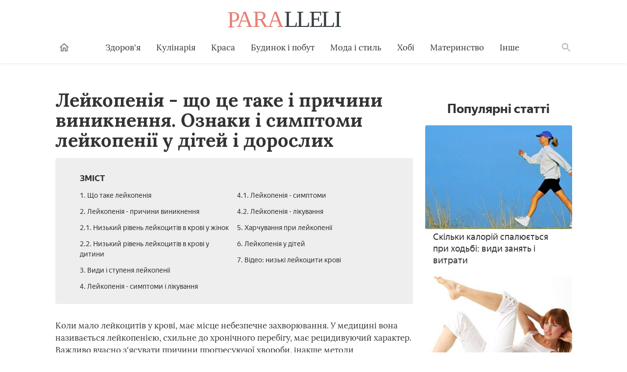

--- FILE ---
content_type: text/html; charset=utf-8
request_url: https://paralleli.if.ua/1476-leykopeniya-shcho-tse-take-prichini-oznaki-i-simptomi-zakhvoryuvannya-u-ditey-i-doroslikh.html
body_size: 12564
content:
<!DOCTYPE html>
<html lang="ua">
   <head>
   <meta charset="utf-8">
<title>Лейкопенія - що це таке, причини, ознаки і симптоми захворювання у дітей і дорослих</title>
<meta name="description" content="Якщо визначений діагноз лейкопенія - що це таке, пояснить лікар. Дізнайтеся, як проявляє себе це захворювання в організмі, і якими методами його можна повністю вилікувати">
<meta name="keywords" content="">
<meta name="generator" content="DataLife Engine (http://dle-news.ru)">
<meta property="og:site_name" content="Paralleli - корисні поради на кожен день">
<meta property="og:type" content="article">
<meta property="og:title" content="Лейкопенія - що це таке, причини, ознаки і симптоми захворювання у дітей і дорослих">
<meta property="og:url" content="https://paralleli.if.ua/1476-leykopeniya-shcho-tse-take-prichini-oznaki-i-simptomi-zakhvoryuvannya-u-ditey-i-doroslikh.html">
<meta property="og:image" content="http://cdn.paralleli.if.ua/photos/1477/1477-8990970-kmbb.jpg">
<meta property="og:description" content="Лейкопенія - що це таке і причини виникнення. Ознаки і симптоми лейкопенії у дітей і дорослихЗміст1. Що таке лейкопенія2. Лейкопенія - причини виникнення2.1. Низький рівень лейкоцитів в крові у жінок2.2. Низький рівень лейкоцитів в крові у дитини3. Види і ступеня лейкопенії4. Лейкопенія - симптоми">
<link rel="search" type="application/opensearchdescription+xml" href="https://paralleli.if.ua/index.php?do=opensearch" title="Paralleli - корисні поради на кожен день">
<link href="/engine/editor/css/default.css?v=8a23f" rel="stylesheet" type="text/css">
<script src="/engine/classes/js/jquery.js?v=8a23f"></script>
<script src="/engine/classes/js/jqueryui.js?v=8a23f" defer></script>
<script src="/engine/classes/js/dle_js.js?v=8a23f" defer></script>
<script src="/engine/classes/masha/masha.js?v=8a23f" defer></script>
      <meta http-equiv="x-ua-compatible" content="ie=edge">
      <meta name="viewport" content="width=device-width, initial-scale=1, user-scalable=yes, minimum-scale=1.0">
	  <link rel="icon" type="image/x-icon" href="/images/favicon.ico">
	  <link href="/templates/paralleli/style/engine.css" type="text/css" rel="stylesheet" />
	  
	  <link href="/stylesheets/article-a706b8c9.css" rel="stylesheet">
	  
	 <script async src="https://pagead2.googlesyndication.com/pagead/js/adsbygoogle.js?client=ca-pub-9972057058617793"
     crossorigin="anonymous"></script>
   </head>
   <body class="page">
      <header class="header__container">
         <div class="header wrapper">
            <button class="toggler _button _menu header__menu-toggler" data-target=".menu" data-modal aria-label="Меню">
               <svg class=" icon _menu" width="16px" height="14px">
                  <use xlink:href="/images/icons-sprite.svg#menu"></use>
               </svg>
            </button>
           <div class="social header__social">
            </div>
            <a class="logo header__logo" href="/" aria-label="Paralleli"><img class="logo__image" src="/images/components/logo/logo.svg" alt="Логотип"></a>
            <div class="user header__user" style="border:none !important;">
            </div>
            <form class="search__container" method="GET" action="/search">
               <input type="hidden" name="cx" value="#"><input type="hidden" name="cof" value="FORID:10"><input type="hidden" name="ie" value="UTF-8">
               <div class="wrapper search"><label class="search__label"><span class="search__label-text">Пошук</span><input class="search__input" id="search-input" type="search" name="q" autocomplete="off"></label><button class="search__submit">Знайти</button></div>
            </form>
            <nav class="menu toggler header__menu" data-target=".menu">
               <div class="menu__content">
                  <ul class="menu__list">
                     <li class="menu__item _home-container">
                        <a class="menu__link _home" href="/" aria-label="Головна">
                           <svg class="menu__home-icon icon _home" width="24px" height="24px">
                              <use xlink:href="/images/icons-sprite.svg#home"></use>
                           </svg>
                           Головна
                        </a>
                     </li>
                     <li class="menu__item submenu__container">
                        <a class="menu__link submenu__trigger" href="/zdorovya/">Здоров'я</a>
                        <ul class="submenu">
                           <li class="submenu__item"><a class="submenu__link menu__link" href="/angiologiya/">Ангіологія</a></li>
                           <li class="submenu__item"><a class="submenu__link menu__link" href="/gastroenterologiya/">Гастроентерологія</a></li>
                           <li class="submenu__item"><a class="submenu__link menu__link" href="/gematologiya/">Гематологія</a></li>
                           <li class="submenu__item"><a class="submenu__link menu__link" href="/ginekologiya/">Гінекологія</a></li>
                           <li class="submenu__item"><a class="submenu__link menu__link" href="/dermatologiya/">Дерматологія</a></li>
                           <li class="submenu__item"><a class="submenu__link menu__link" href="/infektsiyni-khvorobi/">Інфекційні хвороби</a></li>
                           <li class="submenu__item"><a class="submenu__link menu__link" href="/kardiologiya/">Кардіологія</a></li>
                           <li class="submenu__item"><a class="submenu__link menu__link" href="/likuvalni-diieti/">Лікувальні дієти</a></li>
                           <li class="submenu__item"><a class="submenu__link menu__link" href="/nevrologiya/">Неврологія</a></li>
                           <li class="submenu__item"><a class="submenu__link menu__link" href="/netraditsiyna-meditsina/">Нетрадиційна медицина</a></li>
                           <li class="submenu__item"><a class="submenu__link menu__link" href="/onkologiya/">Онкологія</a></li>
                           <li class="submenu__item"><a class="submenu__link menu__link" href="/otolaringologiya/">Отоларингологія</a></li>
                           <li class="submenu__item"><a class="submenu__link menu__link" href="/oftalmologiya/">Офтальмологія</a></li>
                           <li class="submenu__item"><a class="submenu__link menu__link" href="/pediatriya/">Педіатрія</a></li>
                           <li class="submenu__item"><a class="submenu__link menu__link" href="/proktologiya/">Проктологія</a></li>
                           <li class="submenu__item"><a class="submenu__link menu__link" href="/pulmonologiya/">Пульмонологія</a></li>
                           <li class="submenu__item"><a class="submenu__link menu__link" href="/revmatologiya/">Ревматологія</a></li>
                           <li class="submenu__item"><a class="submenu__link menu__link" href="/stomatologiya/">Стоматологія</a></li>
                           <li class="submenu__item"><a class="submenu__link menu__link" href="/toksikologiya-ta-narkologiya/">Токсикологія та Наркологія</a></li>
                           <li class="submenu__item"><a class="submenu__link menu__link" href="/travmatologiya/">Травматологія</a></li>
                           <li class="submenu__item"><a class="submenu__link menu__link" href="/urologiya/">Урологія</a></li>
                           <li class="submenu__item"><a class="submenu__link menu__link" href="/farmakologiya/">Фармакологія</a></li>
                           <li class="submenu__item"><a class="submenu__link menu__link" href="/endokrinologiya/">Ендокринологія</a></li>
                        </ul>
                     </li>
                     <li class="menu__item submenu__container">
                        <a class="menu__link submenu__trigger" href="/kulinariya/">Кулінарія</a>
                        <ul class="submenu">
                           <li class="submenu__item"><a class="submenu__link menu__link" href="/bulyoni-i-supi/">Бульйони і супи</a></li>
                           <li class="submenu__item"><a class="submenu__link menu__link" href="/garyachi-stravi/">Гарячі страви</a></li>
                           <li class="submenu__item"><a class="submenu__link menu__link" href="/deserti/">Десерти</a></li>
                           <li class="submenu__item"><a class="submenu__link menu__link" href="/zakuski/">Закуски</a></li>
                           <li class="submenu__item"><a class="submenu__link menu__link" href="/konservatsiya/">Консервація</a></li>
                           <li class="submenu__item"><a class="submenu__link menu__link" href="/napoyi/">Напої</a></li>
                           <li class="submenu__item"><a class="submenu__link menu__link" href="/produkti-kharchuvannya/">Продукти харчування</a></li>
                           <li class="submenu__item"><a class="submenu__link menu__link" href="/salati/">Салати</a></li>
                        </ul>
                     </li>
                     <li class="menu__item submenu__container">
                        <a class="menu__link submenu__trigger" href="/sekreti-krasi/">Краса</a>
                        <ul class="submenu">
                           <li class="submenu__item"><a class="submenu__link menu__link" href="/zachiski/">Жіночі зачіски</a></li>
                           <li class="submenu__item"><a class="submenu__link menu__link" href="/kosmetichna-produktsiya/">Косметична продукція</a></li>
                           <li class="submenu__item"><a class="submenu__link menu__link" href="/kosmetologiya/">Косметологія</a></li>
                           <li class="submenu__item"><a class="submenu__link menu__link" href="/makiyazh/">Макіяж</a></li>
                           <li class="submenu__item"><a class="submenu__link menu__link" href="/masazh-i-spa/">Масаж і СПА</a></li>
                           <li class="submenu__item"><a class="submenu__link menu__link" href="/skhudnennya/">Схуднення</a></li>
                           <li class="submenu__item"><a class="submenu__link menu__link" href="/sport-ta-fitnes/">Спорт і фітнес</a></li>
                           <li class="submenu__item"><a class="submenu__link menu__link" href="/doglyad-za-volossyam/">Догляд за волоссям</a></li>
                           <li class="submenu__item"><a class="submenu__link menu__link" href="/doglyad-za-shkiroyu/">Догляд за шкірою</a></li>
                           <li class="submenu__item"><a class="submenu__link menu__link" href="/doglyad-za-oblichchyam/">Догляд за обличчям</a></li>
                           <li class="submenu__item"><a class="submenu__link menu__link" href="/doglyad-za-nigtyami/">Догляд за нігтями</a></li>
                           <li class="submenu__item"><a class="submenu__link menu__link" href="/doglyad-za-tilom/">Догляд за тілом</a></li>
                        </ul>
                     </li>
                     <li class="menu__item submenu__container">
                        <a class="menu__link submenu__trigger" href="/budinok-ta-pobut/">Будинок і побут</a>
                        <ul class="submenu">
                           <li class="submenu__item"><a class="submenu__link menu__link" href="/pobutova-tekhnika/">Побутова техніка</a></li>
                           <li class="submenu__item"><a class="submenu__link menu__link" href="/dim-ta-zatishok-yak-stvoriti-svoyimi-rukami/">Будинок і затишок</a></li>
                           <li class="submenu__item"><a class="submenu__link menu__link" href="/doglyad-za-domashnimi-tvarinami/">Догляд за домашніми тваринами</a></li>
                           <li class="submenu__item"><a class="submenu__link menu__link" href="/sad-i-gorod/">Сад і город</a></li>
                           <li class="submenu__item"><a class="submenu__link menu__link" href="/tovari-dlya-domu/">Товари для дому</a></li>
                           <li class="submenu__item"><a class="submenu__link menu__link" href="/kvitnikarstvo/">Квітникарство</a></li>
                        </ul>
                     </li>
                     <li class="menu__item submenu__container">
                        <a class="menu__link submenu__trigger" href="/moda-i-stil/">Мода і стиль</a>
                        <ul class="submenu">
                           <li class="submenu__item"><a class="submenu__link menu__link" href="/aksesuari/">Аксесуари</a></li>
                           <li class="submenu__item"><a class="submenu__link menu__link" href="/zhinochiy-odyag/">Жіночий одяг</a></li>
                           <li class="submenu__item"><a class="submenu__link menu__link" href="/modni-tendentsiyi/">Модні тенденції</a></li>
                           <!--<li class="submenu__item"><a class="submenu__link menu__link" href="#">Чоловічий одяг</a></li>-->
                           <li class="submenu__item"><a class="submenu__link menu__link" href="/vzuttya/">Взуття</a></li>
                           <!--<li class="submenu__item"><a class="submenu__link menu__link" href="#">Шопінг</a></li>-->
                           <!--<li class="submenu__item"><a class="submenu__link menu__link" href="#">Ювелірні прикраси</a></li>-->
                        </ul>
                     </li>
                     <li class="menu__item submenu__container">
                        <a class="menu__link submenu__trigger" href="/khobi/">Хобі</a>
                        <ul class="submenu">
                           <!--<li class="submenu__item"><a class="submenu__link menu__link" href="#">Бісероплетіння</a></li>-->
                           <li class="submenu__item"><a class="submenu__link menu__link" href="/vyazannya/">В'язання</a></li>
                           <li class="submenu__item"><a class="submenu__link menu__link" href="/dityachi-virobi/">Дитячі вироби</a></li>
                           <!--<li class="submenu__item"><a class="submenu__link menu__link" href="#">Плетіння з резіночек</a></li>-->
                           <li class="submenu__item"><a class="submenu__link menu__link" href="/virobi-z-paperu/">Вироби з паперу</a></li>
                           <!--<li class="submenu__item"><a class="submenu__link menu__link" href="#">Вироби з газетних трубочок</a></li>-->
                           <!--<li class="submenu__item"><a class="submenu__link menu__link" href="#">Вишивання</a></li>-->
                        </ul>
                     </li>
                     <li class="menu__item submenu__container">
                        <a class="menu__link submenu__trigger" href="/materinstvo/">Материнство</a>
                        <ul class="submenu">
                           <li class="submenu__item"><a class="submenu__link menu__link" href="/vagitnist-ta-pologi/">Вагітність</a></li>
                           <li class="submenu__item"><a class="submenu__link menu__link" href="/zdorovya-ditini/">Здоров'я дитини</a></li>
                           <li class="submenu__item"><a class="submenu__link menu__link" href="/dityachi-tovari/">Дитячі товари</a></li>
                        </ul>
                     </li>
                     <li class="menu__item submenu__container">
                        <a class="menu__link submenu__trigger" href="/inshi-poradi/">Інше</a>
                        <ul class="submenu">
                           <!--<li class="submenu__item"><a class="submenu__link menu__link" href="#">Фінанси</a></li>-->
                           <li class="submenu__item"><a class="submenu__link menu__link" href="/hi-tech/">Hi-Tech</a></li>
						   <li class="submenu__item"><a class="submenu__link menu__link" href="/kompyuteri/">Комп'ютери</a></li>
						   <li class="submenu__item"><a class="submenu__link menu__link" href="/telefoni/">Телефони</a></li>
						   <!--<li class="submenu__item"><a class="submenu__link menu__link" href="#">Офісна техніка</a></li>-->
                           <li class="submenu__item"><a class="submenu__link menu__link" href="/dozvillya/">Дозвілля</a></li>
                           <li class="submenu__item"><a class="submenu__link menu__link" href="/simeyni-vidnosini/">Відносини</a></li>
                           <li class="submenu__item"><a class="submenu__link menu__link" href="/psikhologiya/">Психологія</a></li>
                        </ul>
                     </li>
                  </ul>
                  <ul class="menu__list _actions">
                     <li class="menu__item">
                     </li>
                  </ul>
               </div>
            </nav>
            <label class="toggler _button _search" for="search-input" data-target=".search__container" aria-label="Поиск">
               <svg class=" icon _search" width="24px" height="24px">
                  <use xlink:href="/images/icons-sprite.svg#search"></use>
               </svg>
            </label>
         </div>
      </header>
      <main class="page__main">
         <div class="wrapper">
		 
		 
		    <article class="article__container">
               <div class="page__article article">
              				  
				  <h1 class="title _1">Лейкопенія - що це таке і причини виникнення. Ознаки і симптоми лейкопенії у дітей і дорослих</h1><noindex><div class="dropdown contents"><input class="dropdown__input" id="dropdown-contents" type="checkbox" tabindex="-1"><label class="dropdown__button" for="dropdown-contents"></label><span class="contents__title">Зміст</span><ul class="contents__list"><li class="contents__item"><a href="#h2_1" class="contents__link">1. Що таке лейкопенія</a></li><li class="contents__item"><a href="#h2_2" class="contents__link">2. Лейкопенія - причини виникнення</a></li><li class="contents__item"><a href="#h2_2_h3_1" class="contents__link">2.1. Низький рівень лейкоцитів в крові у жінок</a></li><li class="contents__item"><a href="#h2_2_h3_2" class="contents__link">2.2. Низький рівень лейкоцитів в крові у дитини</a></li><li class="contents__item"><a href="#h2_3" class="contents__link">3. Види і ступеня лейкопенії</a></li><li class="contents__item"><a href="#h2_4" class="contents__link">4. Лейкопенія - симптоми і лікування</a></li><li class="contents__item"><a href="#h2_4_h3_1" class="contents__link">4.1. Лейкопенія - симптоми</a></li><li class="contents__item"><a href="#h2_4_h3_2" class="contents__link">4.2. Лейкопенія - лікування</a></li><li class="contents__item"><a href="#h2_5" class="contents__link">5. Харчування при лейкопенії</a></li><li class="contents__item"><a href="#h2_6" class="contents__link">6. Лейкопенія у дітей</a></li><li class="contents__item"><a href="#h2_7" class="contents__link">7. Відео: низькі лейкоцити крові</a></li></ul></div></noindex><p itemprop="description">Коли мало лейкоцитів у крові, має місце небезпечне захворювання. У медицині вона називається лейкопенією, схильне до хронічного перебігу, має рецидивуючий характер. Важливо вчасно з'ясувати причини прогресуючої хвороби, інакше методи консервативного лікування безсилі, пацієнта чекає незавидний клінічний результат.</p><a name="h2_1"></a><p itemprop="articleBody"></p><h2 itemprop="articleSection">Що таке лейкопенія</h2><p itemprop="articleBody">Коли під впливом провокуючих факторів порушується хімічний склад крові, в організмі розвивається велика патологія. При недостатньому показнику лейкоцитів пацієнт дізнається від лікаря, що таке лейкопенія. Відразу варто відзначити, що це не самостійне захворювання, а, швидше, узагальнюючий синдром, який прогресує з причини виникнення агранулоцитозу.</p><a name="h2_2"></a><p itemprop="articleBody"><figure data-turbo-ad-id="ad_place_2"></figure></p><h2 itemprop="articleSection">Лейкопенія - причини виникнення</h2><p itemprop="articleBody">Характерний недуга може однаково впливати на дорослі і дитячі організми, проте вже визначено, що жінки страждають дефіцитом лейкоцитів в два рази частіше, ніж чоловіки. Дітям теж властиві рецидиви. Якщо патологічно знижені лейкоцити, перш ніж переступати до медикаментозного лікування, важливо уточнити етіологію патологічного процесу, виявити і виключити взаємодію з небезпечними факторами. Захворювання пов'язане з такими аномаліями організму:</p><ul><li>присутність злоякісних новоутворень, як варіант – онкологія матки;</li><li>тривалий вплив токсичних медичних препаратів, інтоксикація органічного ресурсу;</li><li>погана спадковість;</li><li>гострий дефіцит вітамінів В при лейкопенії;</li><li>ускладнення після проведеної променевої терапії;</li><li>аутоімунні процеси організму, як варіант – зараження ВІЛ;</li><li>ниркова недостатність;</li><li>тривала вентиляція легенів;</li><li>дитячі інфекційні хвороби стадії рецидиву в дорослому віці;</li><li>апластична анемія.</li></ul><p itemprop="articleBody"></p><noscript><img src="http://cdn.paralleli.if.ua/photos/1477/1477-8990970-kmbb.jpg"></noscript><img data-src="http://cdn.paralleli.if.ua/photos/1477/1477-8990970-kmbb.jpg" hidden=""><div class="image__loading" data-alt="Капля крови на стекле для анализов"></div><a name="h2_2_h3_1"></a><h3 itemprop="articleSection">Низький рівень лейкоцитів в крові у жінок</h3><p itemprop="articleBody">Визначити спад концентрації білих кров'яних клітин можна за аналізом крові, про що тут же повідомити свого лікаря. Корекція хімічного складу лейкоцитів послідує негайно. Необхідний прийом медикаментів. Низький рівень лейкоцитів крові у жінок переважає частіше, тому представниці слабкої статі потрапили в так звану «групу ризику». В ідеалі цей показник у віці 24-45 років повинен варіюватися в межах 3-10 на 10 в дев'ятій ступеня літра. Якщо в жіночому організмі виявлено меншу кількість лейкоцитів, причини наступні:</p><ul><li>гормональна перебудова на тлі клімаксу;</li><li>тривалий прийом лікувальних засобів з аспірином у хімічному складі;</li><li>строгі дієти, голодування;</li><li>період щомісячної менструації;</li><li>емоційне перенапруження, стреси повсякденного життя.</li></ul><a name="h2_2_h3_2"></a><p itemprop="articleBody"></p><p itemprop="articleBody"><figure data-turbo-ad-id="ad_place_3"></figure></p><h3 itemprop="articleSection">Низький рівень лейкоцитів в крові у дитини</h3><p itemprop="articleBody">Раніше це був рідкісний діагноз «Лейкопенія». На сьогоднішній день число клінічних картин стрімко збільшилася. Якщо розвивається лейкопенія – що це таке, підкаже дільничний терапевт. Однак постраждати від недуги здатний не тільки дорослий, але і дитина. У такому разі лейкопенія може мати інфекційну і неінфекційну природу. Причини, чому спостерігається низький рівень лейкоцитів в крові у дитини, такі:</p><p itemprop="articleBody">підвищена активність вірусу герпесу, сепсис, паратиф, тиф;</p><p itemprop="articleBody">анафілактичний шок;</p><p itemprop="articleBody">пухлини кісткового мозку з метастазами;</p><p itemprop="articleBody">радіаційне опромінення;</p><p itemprop="articleBody">плазмоцитома;</p><p itemprop="articleBody">лейкоз гострої форми;</p><p itemprop="articleBody">патологічний ріст селезінки.</p><p itemprop="articleBody"></p><noscript><img src="http://cdn.paralleli.if.ua/photos/1477/1477-5369950-nh.jpg"></noscript><img data-src="http://cdn.paralleli.if.ua/photos/1477/1477-5369950-nh.jpg" hidden=""><div class="image__loading" data-alt="У ребенка берут кровь на анализ"></div><div itemscope="" itemprop="image" itemtype="http://schema.org/ImageObject"><link itemprop="url image" content="http://paralleli.if.ua/photos/1477/1477-8990970-kmbb.jpg"><meta itemprop="height" content="20"><meta itemprop="width" content="20"></div><a name="h2_3"></a><p itemprop="articleBody"><figure data-turbo-ad-id="ad_place_4"></figure></p><p itemprop="articleBody"></p><h2 itemprop="articleSection">Види і ступеня лейкопенії</h2><p itemprop="articleBody">Хвороба має спадкову та набуту модифікацію, причому в першому випадку є вродженим захворюванням. Гострий дефіцит лейкоцитів характеризує такі небезпечні захворювання, як синдром Генслера, нейтропенія і синдром Костмана Чедиака-Хігасі. Набутою формою недуги властиво вплив провокуючих факторів навколишнього середовища, або це невтішний клінічний результат при неправильному консервативному лікуванні.</p><p itemprop="articleBody">Вивчаючи види і ступеня лейкопенії, варто уточнити, що такий діагноз зустрічається абсолютної та перерозподільної різновиди. У першому випадку концентрація лейкоцитів знижується до критичної позначки 4 000 на 1 мм квадратний, у другому – завдані системного кровотоку збитки не такі глобальні, але теж відчутні для стану пацієнта.</p><a name="h2_4"></a><p itemprop="articleBody"></p><p itemprop="articleBody"><figure data-turbo-ad-id="ad_place_5"></figure></p><h2 itemprop="articleSection">Лейкопенія - симптоми і лікування</h2><p itemprop="articleBody">Щоб швидкими темпами досягти повного одужання, потрібно своєчасно звернути увагу на симптоматику лейкопенії. У дитини відбувається патологічне зниження лейкоцитів нижче допустимої норми до 1-2 на 10 в дев'ятій ступеня літра. Це характеристика легкої форми лейкопенії. Краще не запускати клінічну картину, своєчасно вдатися до допомоги фахівця. Якщо це лейкопенія – симптоми і лікування тісно пов'язані.</p><a name="h2_4_h3_1"></a><h3 itemprop="articleSection">Лейкопенія - симптоми</h3><p itemprop="articleBody">Рівень лейкоцитів визначається стадією характерного недуги. Якщо розвивається лейкопенія – симптоми можуть зачіпати всі внутрішні органи, системи організму. Лікар при лікуванні вибирає клінічний підхід, щоб той повністю відповідав стану здоров'я пацієнта, незабаром забезпечив позитивну динаміку. А поки дізнатися про масштабні відхилення лейкоцитів у крові можна за результатами лабораторного дослідження. Зовнішніми ознаками лейкопенії стають наступні зміни в загальному самопочутті:</p><ul><li>часті вірусні і простудні захворювання;</li><li>напади мігрені, загальна слабкість;</li><li>часті непритомність, запаморочення;</li><li>порушення температурного режиму, озноб;</li><li>тривалий процес загоєння виразок на тілі.</li></ul><p itemprop="articleBody"></p><noscript><img src="http://cdn.paralleli.if.ua/photos/1477/1477-3364658-rerehrh.jpg"></noscript><img data-src="http://cdn.paralleli.if.ua/photos/1477/1477-3364658-rerehrh.jpg" hidden=""><div class="image__loading" data-alt="Девушка лежит в постели и смотрит на термометр "></div><a name="h2_4_h3_2"></a><h3 itemprop="articleSection">Лейкопенія - лікування</h3><p itemprop="articleBody">Насамперед потрібно визначити характер патологічного процесу, клінічних шляхом з'ясувати ступінь занедбаності лейкопенії. Тільки після цього можна міркувати про консервативної терапії для підвищення лейкоцитів. Якщо лікар виявив, що в організмі пацієнта отримала свій розвиток лейкопенія – лікування має такі особливості, що проводиться в домашніх умовах:</p><ol><li>Кошти для формування нових клітин крові, щоб уникнути небезпечного зниження лейкоцитів. Це Метилурацил, Сарграмостим, Пентоксил, які відносяться до препаратів перорального застосування.</li><li>Антибіотики четвертого покоління, щоб зменшити активність патогенної флори, знизити вплив шкідливих факторів на стан імунної системи організму. Це Аугментин, Амоксиклав, Юнідокс Солютаб.</li><li>Антигістамінні засоби, щоб знизити ризик алергічної реакції на окремі синтетичні компоненти. Краще купити Тавегіл, Доларен, Л-Цет, Супрастин.</li><li>Якщо приймати кортикостероїди, рівень лейкоцитів перестане падати, хімічний склад крові незабаром нормалізується.</li><li>Гепатопротектори підтримують функціональність печінки при впливі на цей непарний орган посиленого навантаження з боку порушеного системного кровотоку.</li><li>Антиоксиданти рослинного походження в капсульної форми, наприклад, медичний препарат Лікопін, також актуальний при лімфоцитоз, лейкоплазмозе і лейкоцитозі.</li></ol><a name="h2_5"></a><p itemprop="articleBody"><figure data-turbo-ad-id="ad_place_6"></figure></p><h2 itemprop="articleSection">Харчування при лейкопенії</h2><p itemprop="articleBody">Після лікування лейкопенії необхідно підтримувати загальний стан здоров'я на допустимому рівні, а для цього змінити добове меню, внести в нього певні корективи. Насамперед знизити жирність страв і кількість споживаних калорій, а кількість прийомів їжі довести до 6 за добу. Так, харчування при лейкопенії включає такі обов'язкові продукти:</p><ul><li>зелень, щоб знизити рівень іонізуючого випромінювання;</li><li>молочна продукція, сири твердих сортів;</li><li>морепродукти і червона ікра для підвищення рівня гемоглобіну;</li><li>всі види капусти, бобові;</li><li>дієтичні сорти м'яса, наприклад, кролик, індичка.</li></ul><p itemprop="articleBody"></p><noscript><img src="http://cdn.paralleli.if.ua/photos/1477/1477-8005429-rhtrth.jpg"></noscript><img data-src="http://cdn.paralleli.if.ua/photos/1477/1477-8005429-rhtrth.jpg" hidden=""><div class="image__loading" data-alt="Красная икра"></div><a name="h2_6"></a><h2 itemprop="articleSection">Лейкопенія у дітей</h2><p itemprop="articleBody">Для дитячого віку важливо з'ясувати, що могло знизити число лейкоцитів (білих тілець), спровокувати лейкопенію. Після цього лікар призначає курс медикаментів для нормалізації складу лейкоплазмы. Не виключено припис народних засобів з метою ефективного лікування, головне натуральні компоненти грамотно підібрати, виключити і місцеві алергічні реакції на тілі. Юного пацієнта при лейкопенії потрібно ізолювати, виключити вплив радіації, забезпечити обробку слизової і шкіри.</p><a name="h2_7"></a><h2 itemprop="articleSection">Відео: низькі лейкоцити крові</h2><p itemprop="articleBody"><a href="https://www.youtube.com/watch?v=D3_SOfQFD94" class="youtube"><img src="https://i.ytimg.com/vi/D3_SOfQFD94/hqdefault.jpg" class="youtube__cover"><span class="youtube__title">Лейкоцити в крові знижені</span><button class="youtube__play" type="button"></button></a></p><figure data-turbo-ad-id="ad_place_10"></figure><div class="warning"><strong class="warning__strong">Увага!</strong> Інформація, представлена в статті, носить ознайомчий характер. Матеріали статті не закликають до самостійного лікування. Тільки кваліфікований лікар може поставити діагноз і дати рекомендації з лікування, виходячи з індивідуальних особливостей конкретного пацієнта.</div><span class="article-actions__any-errors">Знайшли у тексті помилку? Виділіть її, натисніть Ctrl + Enter і ми все виправимо!</span><div id="mc-container-8183"></div>
<!--related-news]related-news}/related-news]-->	
			
				</div>
				<aside class="sidebar page__sidebar">
				<!--<div class="full-place" data-place="" style="width:100%;"></div>-->
					<div class="maybe-interesting _popular">
                        <span class="title _2 maybe-interesting__title">Популярні статті</span>
						<a data-id="10348" data-color="" class="post-preview _mobile-cover _tablet-cover _desktop-cover _with-counters maybe-interesting__item _full" href="https://paralleli.if.ua/10348-skilki-kaloriy-spalyuietsya-pri-khodbi-vidi-zanyat-i-vitrati.html">
<img class="image post-preview__image" src="http://cdn.paralleli.if.ua/photos/10349/10349-2954211-tjtjt.jpg" alt="Скільки калорій спалюється при ходьбі: види занять і витрати">
<div class="post-preview__title"><span class="post-preview__text">Скільки калорій спалюється при ходьбі: види занять і витрати</span></div>
</a><a data-id="10351" data-color="242, 237, 228" class="post-preview _mobile-cover _tablet-cover _desktop-cover _with-counters maybe-interesting__item _full" href="https://paralleli.if.ua/10351-vpravi-pislya-kesarevogo-kompleks-zanyat-dlya-presa.html">
<img class="image post-preview__image" src="http://cdn.paralleli.if.ua/photos/10352/10352-8764813-rtrjtr.jpg" alt="Вправи після кесаревого: комплекс занять для преса">
<div class="post-preview__title"><span class="post-preview__text">Вправи після кесаревого: комплекс занять для преса</span></div>
</a><a data-id="10288" data-color="206, 210, 201" class="post-preview _mobile-cover _tablet-cover _desktop-cover _with-counters maybe-interesting__item _full" href="https://paralleli.if.ua/10288-yak-zmenshiti-ikri-sposobi-pribrati-obsyag-i-vpravi-dlya-skhudnennya-v-domashnikh-umovakh.html">
<img class="image post-preview__image" src="http://cdn.paralleli.if.ua/photos/10289/10289-5438390-tkyul.jpg" alt="Як зменшити ікри - способи прибрати обсяг і вправи для схуднення в домашніх умовах">
<div class="post-preview__title"><span class="post-preview__text">Як зменшити ікри - способи прибрати обсяг і вправи для схуднення в домашніх умовах</span></div>
</a><a data-id="10268" data-color="102, 64, 41" class="post-preview _mobile-cover _tablet-cover _desktop-cover _with-counters maybe-interesting__item _full" href="https://paralleli.if.ua/10268-trenuvannya-z-vlasnoyu-vagoyu-vpravi-i-programi-v-domashnikh-umovakh-krugovi-i-silovi-kompleksi-dlya-cholovikiv-i-divchat.html">
<img class="image post-preview__image" src="http://cdn.paralleli.if.ua/photos/10269/10269-9095658-009958.jpg" alt="Тренування з власною вагою - вправи і програми в домашніх умовах, кругові і силові комплекси для чоловіків і дівчат">
<div class="post-preview__title"><span class="post-preview__text">Тренування з власною вагою - вправи і програми в домашніх умовах, кругові і силові комплекси для чоловіків і дівчат</span></div>
</a><a data-id="10418" data-color="94, 80, 81" class="post-preview _mobile-cover _tablet-cover _desktop-cover _with-counters maybe-interesting__item _full" href="https://paralleli.if.ua/10418-kokteyli-dlya-naboru-vagi-v-domashnikh-umovakh-proteyinovi-i-kaloriyni.html">
<img class="image post-preview__image" src="http://cdn.paralleli.if.ua/photos/10419/10419-8601944-1.jpg" alt="Коктейлі для набору ваги в домашніх умовах: протеїнові і калорійні">
<div class="post-preview__title"><span class="post-preview__text">Коктейлі для набору ваги в домашніх умовах: протеїнові і калорійні</span></div>
</a><a data-id="10308" data-color="227, 222, 218" class="post-preview _mobile-cover _tablet-cover _desktop-cover _with-counters maybe-interesting__item _full" href="https://paralleli.if.ua/10308-za-skilki-mozhna-nakachati-pres-i-pribrati-zhivit.html">
<img class="image post-preview__image" src="http://cdn.paralleli.if.ua/photos/10309/10309-3982725-u6i7i.jpg" alt="За скільки можна накачати прес і прибрати живіт">
<div class="post-preview__title"><span class="post-preview__text">За скільки можна накачати прес і прибрати живіт</span></div>
</a><a data-id="10263" data-color="232, 222, 212" class="post-preview _mobile-cover _tablet-cover _desktop-cover _with-counters maybe-interesting__item _full" href="https://paralleli.if.ua/10263-chi-mozhna-skhudnuti-za-dopomogoyu-skakalki-yak-pravilno-stribati-kompleksi-vprav-korist-i-rezultati.html">
<img class="image post-preview__image" src="http://cdn.paralleli.if.ua/photos/10264/10264-7106096-sk2.jpg" alt="Чи можна схуднути за допомогою скакалки - як правильно стрибати, комплекси вправ, користь і результати">
<div class="post-preview__title"><span class="post-preview__text">Чи можна схуднути за допомогою скакалки - як правильно стрибати, комплекси вправ, користь і результати</span></div>
</a><a data-id="10400" data-color="225, 205, 192" class="post-preview _mobile-cover _tablet-cover _desktop-cover _with-counters maybe-interesting__item _full" href="https://paralleli.if.ua/10400-bazovi-vpravi-v-trenazhernomu-zali-krashchi-kompleksi-dlya-novachkiv.html">
<img class="image post-preview__image" src="http://cdn.paralleli.if.ua/photos/10401/10401-1474033-a61148.jpg" alt="Базові вправи в тренажерному залі: кращі комплекси для новачків">
<div class="post-preview__title"><span class="post-preview__text">Базові вправи в тренажерному залі: кращі комплекси для новачків</span></div>
</a>
                     </div>
					<!--<div class="full-place" data-place="" style="width:100%;">
                     <div class="content_rb">test ads on scroll</div>
                  </div>-->
				</aside>
			</article>
			 
		 
         </div>
      </main>
      <footer class="footer__container _full">
         <div class="footer">
            <div class="footer__menu"><a class="footer__link" href="#" data-key="L3Rlcm1zLmh0bWw=" data-type="href">Угода</a></div>
            <div class="footer__logo-container"><a class="logo footer__logo" href="/" aria-label="Sovets"><img class="logo__image" src="/images/components/logo/logo.svg" alt="Логотип"></a></div>
            <div class="footer__social-container">
               <div class="social footer__social">
                  <div class="social__items">
                  </div>
               </div>
            </div>
         </div>
         <div class="footer">
            <noindex>
               <p class="footer__copyright">© 2016-2021. Всі права захищені. PARALLELI LTD<br>Копіювання матеріалів дозволено тільки із зазначенням активної гіперпосилання на джерело.</p>
            </noindex>
         </div>
      </footer>
      <button class="scroll-up _hidden" type="button" aria-label="Наверх"></button>
	  <script>
<!--
var dle_root       = '/';
var dle_admin      = '';
var dle_login_hash = '953a2beb72805ddb7b54843427f95b5e372c368a';
var dle_group      = 5;
var dle_skin       = 'paralleli';
var dle_wysiwyg    = '1';
var quick_wysiwyg  = '1';
var dle_min_search = '4';
var dle_act_lang   = ["Да", "Нет", "Ввод", "Отмена", "Сохранить", "Удалить", "Загрузка. Пожалуйста, подождите..."];
var menu_short     = 'Быстрое редактирование';
var menu_full      = 'Полное редактирование';
var menu_profile   = 'Просмотр профиля';
var menu_send      = 'Отправить сообщение';
var menu_uedit     = 'Админцентр';
var dle_info       = 'Информация';
var dle_confirm    = 'Подтверждение';
var dle_prompt     = 'Ввод информации';
var dle_req_field  = 'Заполните все необходимые поля';
var dle_del_agree  = 'Вы действительно хотите удалить? Данное действие невозможно будет отменить';
var dle_spam_agree = 'Вы действительно хотите отметить пользователя как спамера? Это приведёт к удалению всех его комментариев';
var dle_c_title    = 'Отправка жалобы';
var dle_complaint  = 'Укажите текст Вашей жалобы для администрации:';
var dle_mail       = 'Ваш e-mail:';
var dle_big_text   = 'Выделен слишком большой участок текста.';
var dle_orfo_title = 'Укажите комментарий для администрации к найденной ошибке на странице:';
var dle_p_send     = 'Отправить';
var dle_p_send_ok  = 'Уведомление успешно отправлено';
var dle_save_ok    = 'Изменения успешно сохранены. Обновить страницу?';
var dle_reply_title= 'Ответ на комментарий';
var dle_tree_comm  = '0';
var dle_del_news   = 'Удалить статью';
var dle_sub_agree  = 'Вы действительно хотите подписаться на комментарии к данной публикации?';
var dle_captcha_type  = '1';
var DLEPlayerLang     = {prev: 'Предыдущий',next: 'Следующий',play: 'Воспроизвести',pause: 'Пауза',mute: 'Выключить звук', unmute: 'Включить звук', settings: 'Настройки', enterFullscreen: 'На полный экран', exitFullscreen: 'Выключить полноэкранный режим', speed: 'Скорость', normal: 'Обычная', quality: 'Качество', pip: 'Режим PiP'};
var allow_dle_delete_news   = false;

//-->
</script> 
      <script src="/javascript/script-b8da8683.js" defer="defer"></script>
<!-- Google tag (gtag.js) -->
<script async src="https://www.googletagmanager.com/gtag/js?id=G-B73Y05JRYQ"></script>
<script>
  window.dataLayer = window.dataLayer || [];
  function gtag(){dataLayer.push(arguments);}
  gtag('js', new Date());

  gtag('config', 'G-B73Y05JRYQ');
</script>
   <script defer src="https://static.cloudflareinsights.com/beacon.min.js/vcd15cbe7772f49c399c6a5babf22c1241717689176015" integrity="sha512-ZpsOmlRQV6y907TI0dKBHq9Md29nnaEIPlkf84rnaERnq6zvWvPUqr2ft8M1aS28oN72PdrCzSjY4U6VaAw1EQ==" data-cf-beacon='{"version":"2024.11.0","token":"7f8ebec63a2041a89ad0ef6c87bf0d14","r":1,"server_timing":{"name":{"cfCacheStatus":true,"cfEdge":true,"cfExtPri":true,"cfL4":true,"cfOrigin":true,"cfSpeedBrain":true},"location_startswith":null}}' crossorigin="anonymous"></script>
</body>
</html>


<!-- DataLife Engine Copyright SoftNews Media Group (http://dle-news.ru) -->


--- FILE ---
content_type: text/html; charset=utf-8
request_url: https://www.google.com/recaptcha/api2/aframe
body_size: 266
content:
<!DOCTYPE HTML><html><head><meta http-equiv="content-type" content="text/html; charset=UTF-8"></head><body><script nonce="4ipJFaGvvIl_e8IcdZNxbQ">/** Anti-fraud and anti-abuse applications only. See google.com/recaptcha */ try{var clients={'sodar':'https://pagead2.googlesyndication.com/pagead/sodar?'};window.addEventListener("message",function(a){try{if(a.source===window.parent){var b=JSON.parse(a.data);var c=clients[b['id']];if(c){var d=document.createElement('img');d.src=c+b['params']+'&rc='+(localStorage.getItem("rc::a")?sessionStorage.getItem("rc::b"):"");window.document.body.appendChild(d);sessionStorage.setItem("rc::e",parseInt(sessionStorage.getItem("rc::e")||0)+1);localStorage.setItem("rc::h",'1769108114094');}}}catch(b){}});window.parent.postMessage("_grecaptcha_ready", "*");}catch(b){}</script></body></html>

--- FILE ---
content_type: application/javascript; charset=utf-8
request_url: https://paralleli.if.ua/javascript/script-b8da8683.js
body_size: 12553
content:
! function(e) {
    var t = {};

    function n(r) {
        if (t[r]) return t[r].exports;
        var i = t[r] = {
            i: r,
            l: !1,
            exports: {}
        };
        return e[r].call(i.exports, i, i.exports, n), i.l = !0, i.exports
    }
    n.m = e, n.c = t, n.d = function(e, t, r) {
        n.o(e, t) || Object.defineProperty(e, t, {
            enumerable: !0,
            get: r
        })
    }, n.r = function(e) {
        "undefined" != typeof Symbol && Symbol.toStringTag && Object.defineProperty(e, Symbol.toStringTag, {
            value: "Module"
        }), Object.defineProperty(e, "__esModule", {
            value: !0
        })
    }, n.t = function(e, t) {
        if (1 & t && (e = n(e)), 8 & t) return e;
        if (4 & t && "object" == typeof e && e && e.__esModule) return e;
        var r = Object.create(null);
        if (n.r(r), Object.defineProperty(r, "default", {
                enumerable: !0,
                value: e
            }), 2 & t && "string" != typeof e)
            for (var i in e) n.d(r, i, function(t) {
                return e[t]
            }.bind(null, i));
        return r
    }, n.n = function(e) {
        var t = e && e.__esModule ? function() {
            return e.default
        } : function() {
            return e
        };
        return n.d(t, "a", t), t
    }, n.o = function(e, t) {
        return Object.prototype.hasOwnProperty.call(e, t)
    }, n.p = "", n(n.s = 44)
}({
    44: function(e, t, n) {
        n(45), e.exports = n(46)
    },
    45: function(e, t) {
        ! function() {
            "use strict";
            if ("object" == typeof window)
                if ("IntersectionObserver" in window && "IntersectionObserverEntry" in window && "intersectionRatio" in window.IntersectionObserverEntry.prototype) "isIntersecting" in window.IntersectionObserverEntry.prototype || Object.defineProperty(window.IntersectionObserverEntry.prototype, "isIntersecting", {
                    get: function() {
                        return this.intersectionRatio > 0
                    }
                });
                else {
                    var e = window.document,
                        t = [];
                    r.prototype.THROTTLE_TIMEOUT = 100, r.prototype.POLL_INTERVAL = null, r.prototype.USE_MUTATION_OBSERVER = !0, r.prototype.observe = function(e) {
                        if (!this._observationTargets.some(function(t) {
                                return t.element == e
                            })) {
                            if (!e || 1 != e.nodeType) throw new Error("target must be an Element");
                            this._registerInstance(), this._observationTargets.push({
                                element: e,
                                entry: null
                            }), this._monitorIntersections(), this._checkForIntersections()
                        }
                    }, r.prototype.unobserve = function(e) {
                        this._observationTargets = this._observationTargets.filter(function(t) {
                            return t.element != e
                        }), this._observationTargets.length || (this._unmonitorIntersections(), this._unregisterInstance())
                    }, r.prototype.disconnect = function() {
                        this._observationTargets = [], this._unmonitorIntersections(), this._unregisterInstance()
                    }, r.prototype.takeRecords = function() {
                        var e = this._queuedEntries.slice();
                        return this._queuedEntries = [], e
                    }, r.prototype._initThresholds = function(e) {
                        var t = e || [0];
                        return Array.isArray(t) || (t = [t]), t.sort().filter(function(e, t, n) {
                            if ("number" != typeof e || isNaN(e) || e < 0 || e > 1) throw new Error("threshold must be a number between 0 and 1 inclusively");
                            return e !== n[t - 1]
                        })
                    }, r.prototype._parseRootMargin = function(e) {
                        var t = (e || "0px").split(/\s+/).map(function(e) {
                            var t = /^(-?\d*\.?\d+)(px|%)$/.exec(e);
                            if (!t) throw new Error("rootMargin must be specified in pixels or percent");
                            return {
                                value: parseFloat(t[1]),
                                unit: t[2]
                            }
                        });
                        return t[1] = t[1] || t[0], t[2] = t[2] || t[0], t[3] = t[3] || t[1], t
                    }, r.prototype._monitorIntersections = function() {
                        this._monitoringIntersections || (this._monitoringIntersections = !0, this.POLL_INTERVAL ? this._monitoringInterval = setInterval(this._checkForIntersections, this.POLL_INTERVAL) : (i(window, "resize", this._checkForIntersections, !0), i(e, "scroll", this._checkForIntersections, !0), this.USE_MUTATION_OBSERVER && "MutationObserver" in window && (this._domObserver = new MutationObserver(this._checkForIntersections), this._domObserver.observe(e, {
                            attributes: !0,
                            childList: !0,
                            characterData: !0,
                            subtree: !0
                        }))))
                    }, r.prototype._unmonitorIntersections = function() {
                        this._monitoringIntersections && (this._monitoringIntersections = !1, clearInterval(this._monitoringInterval), this._monitoringInterval = null, o(window, "resize", this._checkForIntersections, !0), o(e, "scroll", this._checkForIntersections, !0), this._domObserver && (this._domObserver.disconnect(), this._domObserver = null))
                    }, r.prototype._checkForIntersections = function() {
                        var e = this._rootIsInDom(),
                            t = e ? this._getRootRect() : {
                                top: 0,
                                bottom: 0,
                                left: 0,
                                right: 0,
                                width: 0,
                                height: 0
                            };
                        this._observationTargets.forEach(function(r) {
                            var i = r.element,
                                o = a(i),
                                c = this._rootContainsTarget(i),
                                s = r.entry,
                                l = e && c && this._computeTargetAndRootIntersection(i, t),
                                u = r.entry = new n({
                                    time: window.performance && performance.now && performance.now(),
                                    target: i,
                                    boundingClientRect: o,
                                    rootBounds: t,
                                    intersectionRect: l
                                });
                            s ? e && c ? this._hasCrossedThreshold(s, u) && this._queuedEntries.push(u) : s && s.isIntersecting && this._queuedEntries.push(u) : this._queuedEntries.push(u)
                        }, this), this._queuedEntries.length && this._callback(this.takeRecords(), this)
                    }, r.prototype._computeTargetAndRootIntersection = function(t, n) {
                        if ("none" != window.getComputedStyle(t).display) {
                            for (var r, i, o, c, l, u, f, d, h = a(t), v = s(t), m = !1; !m;) {
                                var p = null,
                                    g = 1 == v.nodeType ? window.getComputedStyle(v) : {};
                                if ("none" == g.display) return;
                                if (v == this.root || v == e ? (m = !0, p = n) : v != e.body && v != e.documentElement && "visible" != g.overflow && (p = a(v)), p && (r = p, i = h, o = void 0, c = void 0, l = void 0, u = void 0, f = void 0, d = void 0, o = Math.max(r.top, i.top), c = Math.min(r.bottom, i.bottom), l = Math.max(r.left, i.left), u = Math.min(r.right, i.right), d = c - o, !(h = (f = u - l) >= 0 && d >= 0 && {
                                        top: o,
                                        bottom: c,
                                        left: l,
                                        right: u,
                                        width: f,
                                        height: d
                                    }))) break;
                                v = s(v)
                            }
                            return h
                        }
                    }, r.prototype._getRootRect = function() {
                        var t;
                        if (this.root) t = a(this.root);
                        else {
                            var n = e.documentElement,
                                r = e.body;
                            t = {
                                top: 0,
                                left: 0,
                                right: n.clientWidth || r.clientWidth,
                                width: n.clientWidth || r.clientWidth,
                                bottom: n.clientHeight || r.clientHeight,
                                height: n.clientHeight || r.clientHeight
                            }
                        }
                        return this._expandRectByRootMargin(t)
                    }, r.prototype._expandRectByRootMargin = function(e) {
                        var t = this._rootMarginValues.map(function(t, n) {
                                return "px" == t.unit ? t.value : t.value * (n % 2 ? e.width : e.height) / 100
                            }),
                            n = {
                                top: e.top - t[0],
                                right: e.right + t[1],
                                bottom: e.bottom + t[2],
                                left: e.left - t[3]
                            };
                        return n.width = n.right - n.left, n.height = n.bottom - n.top, n
                    }, r.prototype._hasCrossedThreshold = function(e, t) {
                        var n = e && e.isIntersecting ? e.intersectionRatio || 0 : -1,
                            r = t.isIntersecting ? t.intersectionRatio || 0 : -1;
                        if (n !== r)
                            for (var i = 0; i < this.thresholds.length; i++) {
                                var o = this.thresholds[i];
                                if (o == n || o == r || o < n != o < r) return !0
                            }
                    }, r.prototype._rootIsInDom = function() {
                        return !this.root || c(e, this.root)
                    }, r.prototype._rootContainsTarget = function(t) {
                        return c(this.root || e, t)
                    }, r.prototype._registerInstance = function() {
                        t.indexOf(this) < 0 && t.push(this)
                    }, r.prototype._unregisterInstance = function() {
                        var e = t.indexOf(this); - 1 != e && t.splice(e, 1)
                    }, window.IntersectionObserver = r, window.IntersectionObserverEntry = n
                }
            function n(e) {
                this.time = e.time, this.target = e.target, this.rootBounds = e.rootBounds, this.boundingClientRect = e.boundingClientRect, this.intersectionRect = e.intersectionRect || {
                    top: 0,
                    bottom: 0,
                    left: 0,
                    right: 0,
                    width: 0,
                    height: 0
                }, this.isIntersecting = !!e.intersectionRect;
                var t = this.boundingClientRect,
                    n = t.width * t.height,
                    r = this.intersectionRect,
                    i = r.width * r.height;
                this.intersectionRatio = n ? Number((i / n).toFixed(4)) : this.isIntersecting ? 1 : 0
            }

            function r(e, t) {
                var n, r, i, o = t || {};
                if ("function" != typeof e) throw new Error("callback must be a function");
                if (o.root && 1 != o.root.nodeType) throw new Error("root must be an Element");
                this._checkForIntersections = (n = this._checkForIntersections.bind(this), r = this.THROTTLE_TIMEOUT, i = null, function() {
                    i || (i = setTimeout(function() {
                        n(), i = null
                    }, r))
                }), this._callback = e, this._observationTargets = [], this._queuedEntries = [], this._rootMarginValues = this._parseRootMargin(o.rootMargin), this.thresholds = this._initThresholds(o.threshold), this.root = o.root || null, this.rootMargin = this._rootMarginValues.map(function(e) {
                    return e.value + e.unit
                }).join(" ")
            }

            function i(e, t, n, r) {
                "function" == typeof e.addEventListener ? e.addEventListener(t, n, r || !1) : "function" == typeof e.attachEvent && e.attachEvent("on" + t, n)
            }

            function o(e, t, n, r) {
                "function" == typeof e.removeEventListener ? e.removeEventListener(t, n, r || !1) : "function" == typeof e.detatchEvent && e.detatchEvent("on" + t, n)
            }

            function a(e) {
                var t;
                try {
                    t = e.getBoundingClientRect()
                } catch (e) {}
                return t ? (t.width && t.height || (t = {
                    top: t.top,
                    right: t.right,
                    bottom: t.bottom,
                    left: t.left,
                    width: t.right - t.left,
                    height: t.bottom - t.top
                }), t) : {
                    top: 0,
                    bottom: 0,
                    left: 0,
                    right: 0,
                    width: 0,
                    height: 0
                }
            }

            function c(e, t) {
                for (var n = t; n;) {
                    if (n == e) return !0;
                    n = s(n)
                }
                return !1
            }

            function s(e) {
                var t = e.parentNode;
                return t && 11 == t.nodeType && t.host ? t.host : t && t.assignedSlot ? t.assignedSlot.parentNode : t
            }
        }()
    },
    46: function(e, t, n) {
        var r;
        (r = n(47)).keys().map(function(e) {
            return r(e)
        })
    },
    47: function(e, t, n) {
        var r = {
            "./article-actions/article-actions.v.js": 48,
            "./article/article.v.js": 49,
            "./comments/comments.v.js": 50,
            "./contents/contents.v.js": 51,
            "./header/header.v.js": 52,
            "./lazy-image/lazy-image.v.js": 53,
            "./link/link.v.js": 54,
            "./offer/offer.v.js": 55,
            "./poll/poll.v.js": 56,
            "./scroll-up/scroll-up.v.js": 57,
            "./table/table.v.js": 58,
            "./toggler/toggler.v.js": 59,
            "./why-dislike/why-dislike.v.js": 60,
            "./youtube/youtube.v.js": 61
        };

        function i(e) {
            var t = o(e);
            return n(t)
        }

        function o(e) {
            if (!n.o(r, e)) {
                var t = new Error("Cannot find module '" + e + "'");
                throw t.code = "MODULE_NOT_FOUND", t
            }
            return r[e]
        }
        i.keys = function() {
            return Object.keys(r)
        }, i.resolve = o, e.exports = i, i.id = 47
    },
    48: function(e, t) {
        function n(e) {
            return function(e) {
                if (Array.isArray(e)) {
                    for (var t = 0, n = new Array(e.length); t < e.length; t++) n[t] = e[t];
                    return n
                }
            }(e) || function(e) {
                if (Symbol.iterator in Object(e) || "[object Arguments]" === Object.prototype.toString.call(e)) return Array.from(e)
            }(e) || function() {
                throw new TypeError("Invalid attempt to spread non-iterable instance")
            }()
        }

        function r(e, t) {
            for (var n = 0; n < t.length; n++) {
                var r = t[n];
                r.enumerable = r.enumerable || !1, r.configurable = !0, "value" in r && (r.writable = !0), Object.defineProperty(e, r.key, r)
            }
        }

        function i(e, t, n) {
            return t && r(e.prototype, t), n && r(e, n), e
        }
        var o = function() {
            function e(t) {
                ! function(e, t) {
                    if (!(e instanceof t)) throw new TypeError("Cannot call a class as a function")
                }(this, e), this.element = t, this.element.querySelector(".article-actions__action._ok").addEventListener("click", this.OnLike.bind(this)), this.element.querySelector(".why-dislike").addEventListener("submit", this.OnDislike.bind(this))
            }
            return i(e, null, [{
                key: "init",
                value: function(t) {
                    var r = this;
                    n((t = t || document).querySelectorAll(".article-actions")).forEach(function(t) {
                        return new e(t)
                    }), document.addEventListener("append-article", function(e) {
                        var t = e.target;
                        return r.init(t)
                    })
                }
            }]), i(e, [{
                key: "OnLike",
                value: function(e) {
                    var t = this;
                    e.preventDefault(), this.like().then(function(e) {
                        t.showRating(e), t.hideQuestion(), t.thanks()
                    })
                }
            }, {
                key: "like",
                value: function() {
                    var e = this;
                    return new Promise(function(t, n) {
                        fetch("/rating/like?article_id=".concat(e.articleId)).then(function(e) {
                            return e.json()
                        }).then(t).catch(n)
                    })
                }
            }, {
                key: "OnDislike",
                value: function(e) {
                    var t = this;
                    e.preventDefault();
                    var n = this.element.querySelector(".why-dislike")["why-dislike-".concat(this.articleId)].value,
                        r = 0 === parseInt(n, 10) ? "В статье нет ответа на мой вопрос" : this.element.querySelector(".why-dislike__text").value;
                    this.dislike(r).then(function(e) {
                        t.showRating(e), t.hideQuestion(), t.thanks()
                    })
                }
            }, {
                key: "dislike",
                value: function(e) {
                    var t = this;
                    return new Promise(function(n, r) {
                        n({
                            positive: 3,
                            negative: 2
                        });
                        var i = encodeURIComponent(e);
                        fetch("/rating/dislike?article_id=".concat(t.articleId, "&comment=").concat(i)).then(function(e) {
                            return e.json()
                        }).then(n).catch(r)
                    })
                }
            }, {
                key: "hideQuestion",
                value: function() {
                    var e = this.element.querySelector(".why-dislike");
                    e.parentElement.removeChild(e)
                }
            }, {
                key: "showRating",
                value: function(e) {
                    var t = e.positive,
                        n = e.negative,
                        r = document.createElement("span");
                    r.textContent = t;
                    var i = this.element.querySelector(".article-actions__action._ok");
                    i.disabled = !0, i.parentElement.insertBefore(r, i.nextElementSibling);
                    var o = document.createElement("span");
                    o.textContent = n;
                    var a = this.element.querySelector(".article-actions__action._bad");
                    a.disabled = !0, a.parentElement.insertBefore(o, a.nextElementSibling)
                }
            }, {
                key: "thanks",
                value: function() {
                    this.element.querySelector(".article-actions__title").textContent = "Спасибо за Ваш отзыв"
                }
            }, {
                key: "articleId",
                get: function() {
                    var e = this.element.closest("main").dataset.id;
                    return parseInt(e, 10)
                }
            }]), e
        }();
        new Promise(function() {
            return o.init()
        })
    },
    49: function(e, t) {
        function n(e) {
            return function(e) {
                if (Array.isArray(e)) {
                    for (var t = 0, n = new Array(e.length); t < e.length; t++) n[t] = e[t];
                    return n
                }
            }(e) || function(e) {
                if (Symbol.iterator in Object(e) || "[object Arguments]" === Object.prototype.toString.call(e)) return Array.from(e)
            }(e) || function() {
                throw new TypeError("Invalid attempt to spread non-iterable instance")
            }()
        }

        function r(e, t) {
            if (!(e instanceof t)) throw new TypeError("Cannot call a class as a function")
        }

        function i(e, t) {
            for (var n = 0; n < t.length; n++) {
                var r = t[n];
                r.enumerable = r.enumerable || !1, r.configurable = !0, "value" in r && (r.writable = !0), Object.defineProperty(e, r.key, r)
            }
        }

        function o(e, t, n) {
            return t && i(e.prototype, t), n && i(e, n), e
        }
        var a = function() {
                function e(t) {
                    r(this, e), this.currentArticle = t, this.interesting = this.currentArticle.interesting, this.sources = t.interestingLinks;
                    var n = new IntersectionObserver(this.OnIntersect.bind(this));
                    this.interesting && n.observe(this.interesting), n.observe(this.currentArticle.element)
                }
                return o(e, [{
                    key: "OnIntersect",
                    value: function(e, t) {
                        var n = e.find(function(e) {
                            return e.isIntersecting
                        });
                        n && (n.target !== this.interesting ? this.onIntersectArticle(n.target) : this.onIntersectInteresting(this.interesting, t))
                    }
                }, {
                    key: "onIntersectInteresting",
                    value: function(e, t) {
                        var n = this;
                        if (t.unobserve(e), this.sources.length) {
                            var r = this.sources.pop();
                            this.load(r).then(function(e) {
                                n.currentArticle = n.append(e, r), n.interesting = n.currentArticle.interesting, t.observe(n.currentArticle.element), t.observe(n.interesting)
                            }).catch(console.error)
                        }
                    }
                }, {
                    key: "onIntersectArticle",
                    value: function(e) {
                        var t = e.dataset,
                            n = t.title,
                            r = t.source;
                        history.replaceState(null, null, r), document.querySelector("title").textContent = n
                    }
                }, {
                    key: "load",
                    value: function(e) {
                        return new Promise(function(t, n) {
                            fetch("".concat(e, "?ad=dfp")).then(function(e) {
                                return e.text()
                            }).then(function(e) {
                                var n = e.search(/<main class="page__main">/),
                                    r = e.search(/<\/main>/),
                                    i = e.slice(n, r + "</main>".length),
                                    o = e.match(/<title>(.*?)<\/title>/)[1],
                                    a = e.indexOf("<style class='preview-styles'>"),
                                    c = e.indexOf("</style>", a),
                                    s = e.slice(a, c + "</style>".length);
                                return t({
                                    main: i,
                                    title: o,
                                    previewStyles: s
                                })
                            }).catch(n)
                        })
                    }
                }, {
                    key: "append",
                    value: function(e, t) {
                        var n = this.currentArticle;
                        n.renderMiniFooter(), n.element.insertAdjacentHTML("afterend", e.main);
                        var r = new n.constructor(n.element.nextElementSibling);
                        r.element.dataset.title = e.title, r.element.dataset.source = t, r.element.dataset.id = r.id, r.element.classList.add("_ajax"), document.body.insertAdjacentHTML("beforeend", e.previewStyles);
                        var i = r.element.querySelector(".breadcrumbs");
                        i.parentElement.removeChild(i);
                        var o = new CustomEvent("append-article", {
                            bubbles: !0
                        });
                        return r.element.dispatchEvent(o), r
                    }
                }]), e
            }(),
            c = function() {
                function e(t) {
                    r(this, e), this.element = t, this.element.dataset.title = document.title, this.element.dataset.source = document.location.href, this.element.dataset.id = this.id
                }
                return o(e, null, [{
                    key: "init",
                    value: function() {
                        if (document.querySelector(".article")) {
                            var t = new e(document.querySelector(".page__main"));
                            new a(t)
                        }
                    }
                }]), o(e, [{
                    key: "renderMiniFooter",
                    value: function() {
                        var e = document.querySelector(".footer__container").cloneNode(!0);
                        e.classList.remove("_full"), e.classList.add("_mini"), this.element.appendChild(e)
                    }
                }, {
                    key: "interesting",
                    get: function() {
                        return this.element.querySelector(".maybe-interesting._with-counters")
                    }
                }, {
                    key: "interestingLinks",
                    get: function() {
                        return this.interesting ? n(this.interesting.querySelectorAll(".post-preview")).map(function(e) {
                            return e.href
                        }).reverse() : []
                    }
                }, {
                    key: "id",
                    get: function() {
                        var e = new URL(this.element.dataset.source).pathname.match(/\d+/);
                        return null === e ? 8 : e[0]
                    }
                }]), e
            }();
        new Promise(function() {
            return c.init()
        })
    },
    50: function(e, t) {
        function n(e, t) {
            for (var n = 0; n < t.length; n++) {
                var r = t[n];
                r.enumerable = r.enumerable || !1, r.configurable = !0, "value" in r && (r.writable = !0), Object.defineProperty(e, r.key, r)
            }
        }
        var r = function() {
            var e, t, r;

            function i(e) {
              /*  ! function(e, t) {
                    if (!(e instanceof t)) throw new TypeError("Cannot call a class as a function")
                }(this, i);
                var t = cackle_widget || [],
                    n = {
                        id: i.id,
                        widget: "Comment"
                    };
                t.push(Object.assign(n, e)), window.Cackle && window.Cackle.bootstrap(!0)*/
            }
            return e = i, r = [{
                key: "init",
                value: function() {
                   /* var e = this;
                    window.cackle_widget = [];
                    var t = document.createElement("script");
                    t.async = !0, t.src = "//cackle.me/widget.js", document.head.appendChild(t);
                    var n = document.querySelector(".page__main");
                    this.initInArticle(n), document.addEventListener("append-article", function(t) {
                        var n = t.target;
                        return e.initInArticle(n)
                    })*/
                }
            }, {
                key: "initInArticle",
                value: function(e) {
                    new i({
                        container: "mc-container-".concat(e.dataset.id),
                        url: e.dataset.url || document.location.href
                    })
                }
            }], (t = null) && n(e.prototype, t), r && n(e, r), i
        }();
        new Promise(function() {
            r && document.querySelector(".article") && (r.id = 36238, r.init())
        })
    },
    51: function(e, t) {
        function n(e) {
            return function(e) {
                if (Array.isArray(e)) {
                    for (var t = 0, n = new Array(e.length); t < e.length; t++) n[t] = e[t];
                    return n
                }
            }(e) || function(e) {
                if (Symbol.iterator in Object(e) || "[object Arguments]" === Object.prototype.toString.call(e)) return Array.from(e)
            }(e) || function() {
                throw new TypeError("Invalid attempt to spread non-iterable instance")
            }()
        }

        function r(e, t) {
            for (var n = 0; n < t.length; n++) {
                var r = t[n];
                r.enumerable = r.enumerable || !1, r.configurable = !0, "value" in r && (r.writable = !0), Object.defineProperty(e, r.key, r)
            }
        }

        function i(e, t, n) {
            return t && r(e.prototype, t), n && r(e, n), e
        }
        var o = function() {
            function e(t) {
                ! function(e, t) {
                    if (!(e instanceof t)) throw new TypeError("Cannot call a class as a function")
                }(this, e), this.element = t, this.element.addEventListener("click", this.OnClick.bind(this))
            }
            return i(e, null, [{
                key: "init",
                value: function(t) {
                    var r = this;
                    n((t = t || document).querySelectorAll(".contents")).forEach(function(t) {
                        return new e(t)
                    }), document.addEventListener("append-article", function(e) {
                        var t = e.target;
                        return r.init(t)
                    })
                }
            }]), i(e, [{
                key: "OnClick",
                value: function(e) {
                    e.preventDefault(), console.log("оп");
                    var t = e.target.closest(".contents__link");
                    if (t) {
                        var n = this.findTargetOf(t);
                        n && this.scrollTo(n)
                    }
                }
            }, {
                key: "findTargetOf",
                value: function(e) {
                    var t = e.closest(".article"),
                        n = e.getAttribute("href"),
                        r = n.slice(n.indexOf("#") + 1);
                    return t.querySelector('a[name="'.concat(r, '"]')).nextElementSibling
                }
            }, {
                key: "scrollTo",
                value: function(e) {
                    var t = document.querySelector(".header__container"),
                        n = document.documentElement.clientWidth > 800 ? t.offsetHeight : 0,
                        r = e.getBoundingClientRect().top - n - 8,
                        i = null;
                    cancelAnimationFrame(i);
                    var o = performance.now(),
                        a = window.pageYOffset || document.documentElement.scrollTop,
                        c = this;
                    requestAnimationFrame(function t(s) {
                        var l = (s - o) / 400;
                        (window.scrollTo(0, a + r * Math.min(1, l) | 0), l < 1) ? i = requestAnimationFrame(t): e.getBoundingClientRect().top - n - 8 !== r && c.scrollTo(e)
                    })
                }
            }]), e
        }();
        new Promise(function() {
            return o.init()
        })
    },
    52: function(e, t) {
        function n(e, t) {
            for (var n = 0; n < t.length; n++) {
                var r = t[n];
                r.enumerable = r.enumerable || !1, r.configurable = !0, "value" in r && (r.writable = !0), Object.defineProperty(e, r.key, r)
            }
        }

        function r(e, t, r) {
            return t && n(e.prototype, t), r && n(e, r), e
        }
        var i = function() {
            function e(t) {
                ! function(e, t) {
                    if (!(e instanceof t)) throw new TypeError("Cannot call a class as a function")
                }(this, e), this.element = t, document.addEventListener("scroll", this.OnScroll.bind(this))
            }
            return r(e, null, [{
                key: "init",
                value: function() {
                    new e(document.querySelector(".header__container"))
                }
            }]), r(e, [{
                key: "OnScroll",
                value: function() {
                    var e = window.pageYOffset || document.documentElement.scrollTop;
                    this.element.classList.toggle("_fixed", e > 66)
                }
            }]), e
        }();
        new Promise(function() {
            return i.init()
        })
    },
    53: function(e, t) {
        function n(e) {
            return function(e) {
                if (Array.isArray(e)) {
                    for (var t = 0, n = new Array(e.length); t < e.length; t++) n[t] = e[t];
                    return n
                }
            }(e) || function(e) {
                if (Symbol.iterator in Object(e) || "[object Arguments]" === Object.prototype.toString.call(e)) return Array.from(e)
            }(e) || function() {
                throw new TypeError("Invalid attempt to spread non-iterable instance")
            }()
        }

        function r(e, t) {
            for (var n = 0; n < t.length; n++) {
                var r = t[n];
                r.enumerable = r.enumerable || !1, r.configurable = !0, "value" in r && (r.writable = !0), Object.defineProperty(e, r.key, r)
            }
        }

        function i(e, t, n) {
            return t && r(e.prototype, t), n && r(e, n), e
        }
        var o = function() {
            function e() {
                ! function(e, t) {
                    if (!(e instanceof t)) throw new TypeError("Cannot call a class as a function")
                }(this, e);
                var t = document.documentElement.clientHeight;
                this.observer = new IntersectionObserver(this.OnIntersect.bind(this), {
                    rootMargin: "".concat(3 * t, "px 0px 0px")
                })
            }
            return i(e, null, [{
                key: "init",
                value: function() {
                    var t = new e;
                    t.addImagesFrom(document), document.addEventListener("append-article", function(e) {
                        var n = e.target;
                        return t.addImagesFrom(n)
                    })
                }
            }]), i(e, [{
                key: "OnIntersect",
                value: function(e) {
                    var t = this;
                    e.filter(function(e) {
                        return e.isIntersecting
                    }).forEach(function(e) {
                        return t.load(e.target)
                    })
                }
            }, {
                key: "addImagesFrom",
                value: function(e) {
                    var t = this;
                    n(e.querySelectorAll("img[data-src]")).forEach(function(e) {
                        e.hasAttribute("src") || t.observer.observe(e)
                    })
                }
            }, {
                key: "load",
                value: function(e) {
                    this.observer.unobserve(e), e.onload = function() {
                        e.removeAttribute("hidden"), e.removeAttribute("data-src")
                    }, e.src = e.dataset.src
                }
            }]), e
        }();
        new Promise(function() {
            return o.init()
        })
    },
    54: function(e, t) {
        function n(e) {
            return function(e) {
                if (Array.isArray(e)) {
                    for (var t = 0, n = new Array(e.length); t < e.length; t++) n[t] = e[t];
                    return n
                }
            }(e) || function(e) {
                if (Symbol.iterator in Object(e) || "[object Arguments]" === Object.prototype.toString.call(e)) return Array.from(e)
            }(e) || function() {
                throw new TypeError("Invalid attempt to spread non-iterable instance")
            }()
        }

        function r(e, t) {
            for (var n = 0; n < t.length; n++) {
                var r = t[n];
                r.enumerable = r.enumerable || !1, r.configurable = !0, "value" in r && (r.writable = !0), Object.defineProperty(e, r.key, r)
            }
        }
        var i = function() {
            function e() {
                ! function(e, t) {
                    if (!(e instanceof t)) throw new TypeError("Cannot call a class as a function")
                }(this, e)
            }
            var t, i, o;
            return t = e, o = [{
                key: "init",
                value: function(e) {
                    var t = this;
                    e = e || document, this.processSeohide(e), document.addEventListener("append-article", function(e) {
                        var n = e.target;
                        return t.init(n)
                    })
                }
            }, {
                key: "processSeohide",
                value: function(e) {
                    n(e.querySelectorAll("a[data-key]")).forEach(function(e) {
                        var t = atob(e.dataset.key);
                        e.setAttribute("href", t)
                    })
                }
            }], (i = null) && r(t.prototype, i), o && r(t, o), e
        }();
        new Promise(function() {
            return i.init()
        })
    },
    55: function(e, t) {
        function n(e) {
            return function(e) {
                if (Array.isArray(e)) {
                    for (var t = 0, n = new Array(e.length); t < e.length; t++) n[t] = e[t];
                    return n
                }
            }(e) || function(e) {
                if (Symbol.iterator in Object(e) || "[object Arguments]" === Object.prototype.toString.call(e)) return Array.from(e)
            }(e) || function() {
                throw new TypeError("Invalid attempt to spread non-iterable instance")
            }()
        }

        function r(e, t) {
            for (var n = 0; n < t.length; n++) {
                var r = t[n];
                r.enumerable = r.enumerable || !1, r.configurable = !0, "value" in r && (r.writable = !0), Object.defineProperty(e, r.key, r)
            }
        }
        window.googletag = window.googletag || {}, window.googletag.cmd = window.googletag.cmd || [];
        var i = function() {
            function e() {
                ! function(e, t) {
                    if (!(e instanceof t)) throw new TypeError("Cannot call a class as a function")
                }(this, e)
            }
            var t, i, o;
            return t = e, o = [{
                key: "init",
                value: function() {
                    var e = this;
                    googletag.cmd.push(function() {
                        googletag.pubads().disableInitialLoad(), googletag.pubads().enableSingleRequest()
                    });
                    var t = this.defineSlotsIn(document);
                    this.showSlots(t, !1), document.addEventListener("append-article", function(t) {
                        var n = t.target;
                        e.showSlots(e.defineSlotsIn(n), !0)
                    })
                }
            }, {
                key: "defineSlotsIn",
                value: function(e) {
                    var t = this;
                    return n(e.querySelectorAll(".offer")).map(function(e) {
                        return t.defineSlot(e)
                    })
                }
            }, {
                key: "showSlots",
                value: function(e) {
                    var t = arguments.length > 1 && void 0 !== arguments[1] && arguments[1];
                    if (t) return n();

                    function n() {
                        Promise.all(e).then(function(e) {
                            googletag.cmd.push(function() {
                                t || googletag.enableServices(), googletag.pubads().refresh(e)
                            }), !1 === t && window.removeEventListener("load", n)
                        })
                    }
                    window.addEventListener("load", function() {
                        return n()
                    })
                }
            }, {
                key: "defineSlot",
                value: function(e) {
                    var t = this;
                    return new Promise(function(n) {
                        var r = document.createElement("div");
                        r.id = t.getSlot(e), e.appendChild(r);
                        var i = t.getUnit(e),
                            o = t.getSizes(e);
                        r.style.width = o[0] + "px", r.style.height = o[1] + "px", googletag.cmd.push(function() {
                            var e = googletag.defineSlot(i, o, r.id).addService(googletag.pubads());
                            return n(e)
                        })
                    })
                }
            }, {
                key: "getUnit",
                value: function(e) {
                    return e.dataset.unit
                }
            }, {
                key: "getSizes",
                value: function(e) {
                    return e.dataset.sizes.split(/, ?/).map(function(e) {
                        return parseInt(e, 10)
                    })
                }
            }, {
                key: "getSlot",
                value: function(e) {
                    var t = e.closest("main").dataset.id;
                    return t ? "".concat(e.dataset.slot, "-").concat(t) : e.dataset.slot
                }
            }], (i = null) && r(t.prototype, i), o && r(t, o), e
        }();
        new Promise(function() {
            return i.init()
        })
    },
    56: function(e, t) {
        function n(e) {
            return function(e) {
                if (Array.isArray(e)) {
                    for (var t = 0, n = new Array(e.length); t < e.length; t++) n[t] = e[t];
                    return n
                }
            }(e) || function(e) {
                if (Symbol.iterator in Object(e) || "[object Arguments]" === Object.prototype.toString.call(e)) return Array.from(e)
            }(e) || function() {
                throw new TypeError("Invalid attempt to spread non-iterable instance")
            }()
        }

        function r(e, t) {
            for (var n = 0; n < t.length; n++) {
                var r = t[n];
                r.enumerable = r.enumerable || !1, r.configurable = !0, "value" in r && (r.writable = !0), Object.defineProperty(e, r.key, r)
            }
        }

        function i(e, t, n) {
            return t && r(e.prototype, t), n && r(e, n), e
        }
        var o = function() {
            function e(t) {
                ! function(e, t) {
                    if (!(e instanceof t)) throw new TypeError("Cannot call a class as a function")
                }(this, e), this.element = t, this.element.addEventListener("submit", this.OnSubmit.bind(this))
            }
            return i(e, null, [{
                key: "init",
                value: function(t) {
                    var r = this;
                    n((t = t || document).querySelectorAll(".poll")).forEach(function(t) {
                        return new e(t)
                    }), document.addEventListener("append-article", function(e) {
                        var t = e.target;
                        return r.init(t)
                    })
                }
            }]), i(e, [{
                key: "OnSubmit",
                value: function(e) {
                    var t = this;
                    e.preventDefault();
                    var n = this.element.answer.value;
                    if (n) return "question" === this.style ? (this.style = "thanks", void this.send(n).then(function(e) {
                        return t.renderResults(e)
                    }).catch(function() {
                        return t.renderResults([])
                    })) : void("thanks" !== this.style || (this.style = "results"))
                }
            }, {
                key: "send",
                value: function(e) {
                    return new Promise(function(t, n) {
                        fetch("/voting/save?answer=".concat(encodeURIComponent(e))).then(function(e) {
                            return e.json()
                        }).then(t).catch(n)
                    })
                }
            }, {
                key: "renderResults",
                value: function(e) {
                    var t = this.element.querySelector(".poll__body._results"),
                        r = t.querySelector(".poll__social");
                    n(t.querySelectorAll(".poll__result")).forEach(function(e) {
                        return e.parentElement.removeChild(e)
                    }), e.forEach(function(e) {
                        var n = document.createElement("div");
                        n.className = "poll__result", n.setAttribute("style", "--value: ".concat(e.percent, "%;")), n.innerHTML = '\n                <span class="poll__label">'.concat(e.text, '</span>\n                <span class="poll__value">').concat(e.percent, "%</span>\n            "), t.insertBefore(n, r)
                    })
                }
            }, {
                key: "style",
                get: function() {
                    return n(this.element.querySelectorAll(".poll__body")).find(function(e) {
                        return !e.hasAttribute("hidden")
                    }).dataset.style
                },
                set: function(e) {
                    var t = n(this.element.querySelectorAll(".poll__body")),
                        r = t.find(function(e) {
                            return !e.hasAttribute("hidden")
                        }),
                        i = t.find(function(t) {
                            return t.dataset.style === e
                        });
                    this.element.classList.remove("_".concat(r.dataset.style)), r.setAttribute("hidden", !0), this.element.classList.add("_".concat(i.dataset.style)), i.removeAttribute("hidden")
                }
            }]), e
        }();
        new Promise(function() {
            return o.init()
        })
    },
    57: function(e, t) {
        function n(e, t) {
            for (var n = 0; n < t.length; n++) {
                var r = t[n];
                r.enumerable = r.enumerable || !1, r.configurable = !0, "value" in r && (r.writable = !0), Object.defineProperty(e, r.key, r)
            }
        }
        var r = function() {
            function e() {
                ! function(e, t) {
                    if (!(e instanceof t)) throw new TypeError("Cannot call a class as a function")
                }(this, e), this.isRendered = !1, document.addEventListener("scroll", this.OnScroll.bind(this), {
                    passive: !0
                })
            }
            var t, r, i;
            return t = e, (r = [{
                key: "OnScroll",
                value: function() {
                    var e = document.documentElement.clientHeight,
                        t = (window.pageYOffset || document.documentElement.scrollTop) / e;
                    !this.isRendered && t > .5 && (this.element = this.render()), this.element.classList.toggle("_hidden", t < .5);
                    var n = e > document.querySelector(".footer__container._full").getBoundingClientRect().top;
                    this.element.classList.toggle("_near-footer", n)
                }
            }, {
                key: "render",
                value: function() {
                    var e = document.createElement("button");
                    return e.className = "scroll-up hidden", e.type = "button", e.addEventListener("click", this.scrollUp), this.isRendered = !0, document.body.appendChild(e), e
                }
            }, {
                key: "scrollUp",
                value: function() {
                    var e = document.querySelector("body").getBoundingClientRect().top,
                        t = null;
                    cancelAnimationFrame(t);
                    var n = performance.now(),
                        r = window.pageYOffset || document.documentElement.scrollTop;
                    requestAnimationFrame(function i(o) {
                        var a = (o - n) / 400;
                        window.scrollTo(0, r + e * Math.min(1, a) | 0), a < 1 && (t = requestAnimationFrame(i))
                    })
                }
            }]) && n(t.prototype, r), i && n(t, i), e
        }();
        new Promise(function() {
            return new r
        })
    },
    58: function(e, t) {
        function n(e) {
            return function(e) {
                if (Array.isArray(e)) {
                    for (var t = 0, n = new Array(e.length); t < e.length; t++) n[t] = e[t];
                    return n
                }
            }(e) || function(e) {
                if (Symbol.iterator in Object(e) || "[object Arguments]" === Object.prototype.toString.call(e)) return Array.from(e)
            }(e) || function() {
                throw new TypeError("Invalid attempt to spread non-iterable instance")
            }()
        }

        function r(e, t) {
            for (var n = 0; n < t.length; n++) {
                var r = t[n];
                r.enumerable = r.enumerable || !1, r.configurable = !0, "value" in r && (r.writable = !0), Object.defineProperty(e, r.key, r)
            }
        }

        function i(e, t, n) {
            return t && r(e.prototype, t), n && r(e, n), e
        }
        var o = function() {
            function e(t) {
                ! function(e, t) {
                    if (!(e instanceof t)) throw new TypeError("Cannot call a class as a function")
                }(this, e), this.table = t, this.fullScreen = !1, this.wrap()
            }
            return i(e, null, [{
                key: "init",
                value: function(t) {
                    n((t = t || document).querySelectorAll("table")).forEach(function(t) {
                        return new e(t)
                    })
                }
            }]), i(e, [{
                key: "wrap",
                value: function() {
                    if (!this.table.parentElement.classList.contains(".table")) {
                        var e = document.createElement("div");
                        e.className = "table", e.addEventListener("click", this.OnClick.bind(this));
                        var t = document.createElement("div");
                        t.className = "table__container", t.appendChild(e), this.table.parentElement.insertBefore(t, this.table.nextSibling), e.appendChild(this.table)
                    }
                    if (!this.table.parentElement.querySelector(".table__show-full")) {
                        var n = document.createElement("button");
                        n.className = "table__show-full", this.table.parentElement.appendChild(n)
                    }
                }
            }, {
                key: "OnClick",
                value: function(e) {
                    if (e.target.classList.contains("table__show-full")) return this.createFullScreenTable(), void this.toggleFullScreen(!0);
                    (e.target.classList.contains("table__close") || e.target.classList.contains("_full-width")) && this.toggleFullScreen(!1)
                }
            }, {
                key: "createFullScreenTable",
                value: function() {
                    var e = this.table.parentElement;
                    if (!e.querySelector("._full-width")) {
                        var t = document.createElement("button");
                        t.className = "table__close";
                        var n = document.createElement("div");
                        n.className = "table _full-width", n.appendChild(this.table.cloneNode(!0)), n.appendChild(t), e.appendChild(n)
                    }
                }
            }, {
                key: "toggleFullScreen",
                value: function(e) {
                    this.fullScreen = void 0 === e ? !this.fullScreen : e, this.table.parentElement.querySelector(".table._full-width").classList.toggle("_active", this.fullScreen), document.body.style.overflow = this.fullScreen ? "hidden" : ""
                }
            }]), e
        }();
        new Promise(function() {
            o.init(), document.addEventListener("append-article", function(e) {
                var t = e.target;
                return o.init(t)
            })
        })
    },
    59: function(e, t) {
        function n(e) {
            return function(e) {
                if (Array.isArray(e)) {
                    for (var t = 0, n = new Array(e.length); t < e.length; t++) n[t] = e[t];
                    return n
                }
            }(e) || function(e) {
                if (Symbol.iterator in Object(e) || "[object Arguments]" === Object.prototype.toString.call(e)) return Array.from(e)
            }(e) || function() {
                throw new TypeError("Invalid attempt to spread non-iterable instance")
            }()
        }

        function r(e, t) {
            for (var n = 0; n < t.length; n++) {
                var r = t[n];
                r.enumerable = r.enumerable || !1, r.configurable = !0, "value" in r && (r.writable = !0), Object.defineProperty(e, r.key, r)
            }
        }
        var i = {},
            o = function() {
                function e(t) {
                    if (function(e, t) {
                            if (!(e instanceof t)) throw new TypeError("Cannot call a class as a function")
                        }(this, e), this.element = t, this.isModal = t.hasAttribute("data-modal"), !t.hasAttribute("data-target")) return console.warn("Элемент с классом toggler должен иметь атрибут data-target"), void console.warn(t);
                    var n = t.getAttribute("data-target");
                    if (this._target = document.querySelector(n), !this._target) return console.warn("Не найден элемент, который указан в атрибуте data-target у toggler"), void console.warn(t);
                    this.addEventListeners()
                }
                var t, o, a;
                return t = e, a = [{
                    key: "init",
                    value: function() {
                        n(document.querySelectorAll(".toggler")).forEach(function(t) {
                            return new e(t)
                        })
                    }
                }], (o = [{
                    key: "addEventListeners",
                    value: function() {
                        var e = this;
                        this.element.addEventListener("click", function() {
                            return e.toggle()
                        })
                    }
                }, {
                    key: "toggle",
                    value: function() {
                        if (!i._target || i._target === this._target) {
                            var e = !this._target.classList.contains("_active");
                            this._target.classList.toggle("_active", e), this.element.classList.toggle("_active", e);
                            var t = this.isModal && e;
                            document.documentElement.classList.toggle("activated-mobile-modal", t)
                        }
                    }
                }]) && r(t.prototype, o), a && r(t, a), e
            }();
        new Promise(function() {
            return o.init()
        })
    },
    60: function(e, t) {
        function n(e) {
            return function(e) {
                if (Array.isArray(e)) {
                    for (var t = 0, n = new Array(e.length); t < e.length; t++) n[t] = e[t];
                    return n
                }
            }(e) || function(e) {
                if (Symbol.iterator in Object(e) || "[object Arguments]" === Object.prototype.toString.call(e)) return Array.from(e)
            }(e) || function() {
                throw new TypeError("Invalid attempt to spread non-iterable instance")
            }()
        }

        function r(e, t) {
            for (var n = 0; n < t.length; n++) {
                var r = t[n];
                r.enumerable = r.enumerable || !1, r.configurable = !0, "value" in r && (r.writable = !0), Object.defineProperty(e, r.key, r)
            }
        }

        function i(e, t, n) {
            return t && r(e.prototype, t), n && r(e, n), e
        }
        var o = function() {
            function e(t) {
                var n = this;
                ! function(e, t) {
                    if (!(e instanceof t)) throw new TypeError("Cannot call a class as a function")
                }(this, e), this.element = t, this.element.addEventListener("change", function() {
                    var e = n.element.querySelector('.radio__input[value="1"]');
                    n.toggleCommentArea(e.checked)
                })
            }
            return i(e, null, [{
                key: "init",
                value: function(t) {
                    var r = this;
                    n((t = t || document).querySelectorAll(".why-dislike")).forEach(function(t) {
                        return new e(t)
                    }), document.addEventListener("append-article", function(e) {
                        var t = e.target;
                        return r.init(t)
                    })
                }
            }]), i(e, [{
                key: "toggleCommentArea",
                value: function(e) {
                    var t = this.element.querySelector(".why-dislike__text");
                    t.hidden = "boolean" == typeof e ? !e : !t.hidden
                }
            }]), e
        }();
        new Promise(function() {
            return o.init()
        })
    },
    61: function(e, t) {
        function n(e) {
            return function(e) {
                if (Array.isArray(e)) {
                    for (var t = 0, n = new Array(e.length); t < e.length; t++) n[t] = e[t];
                    return n
                }
            }(e) || function(e) {
                if (Symbol.iterator in Object(e) || "[object Arguments]" === Object.prototype.toString.call(e)) return Array.from(e)
            }(e) || function() {
                throw new TypeError("Invalid attempt to spread non-iterable instance")
            }()
        }

        function r(e, t) {
            for (var n = 0; n < t.length; n++) {
                var r = t[n];
                r.enumerable = r.enumerable || !1, r.configurable = !0, "value" in r && (r.writable = !0), Object.defineProperty(e, r.key, r)
            }
        }

        function i(e, t, n) {
            return t && r(e.prototype, t), n && r(e, n), e
        }
        var o = function() {
            function e(t) {
                ! function(e, t) {
                    if (!(e instanceof t)) throw new TypeError("Cannot call a class as a function")
                }(this, e), this.element = t, this.isVideoInserted = !1, this.src = t.getAttribute("href"), this.element.addEventListener("click", this.replaceToIframe.bind(this)), e.observer.observe(this.element.querySelector(".youtube__cover"))
            }
            return i(e, null, [{
                key: "init",
                value: function(t) {
                    var r = this;
                    (t = t || document) === document && this.createIntersectionObserver(), n(t.querySelectorAll(".youtube")).forEach(function(t) {
                        return new e(t)
                    }), document.addEventListener("append-article", function(e) {
                        var t = e.target;
                        return r.init(t)
                    })
                }
            }, {
                key: "createIntersectionObserver",
                value: function() {
                    var t = document.documentElement.clientHeight;
                    e.observer = new IntersectionObserver(e.OnIntersect, {
                        rootMargin: "".concat(t, "px 0px 0px 0px")
                    })
                }
            }, {
                key: "OnIntersect",
                value: function(t, n) {
                    t.forEach(function(t) {
                        t.isIntersecting && (e.loadFullCover(t.target), n.unobserve(t.target))
                    })
                }
            }, {
                key: "loadFullCover",
                value: function(e) {
                    var t = e.getAttribute("src").replace(/[^\/]*?\.jpg$/i, "maxresdefault.jpg"),
                        n = e.cloneNode(!0);
                    n.onload = function() {
                        90 !== n.height && (e.src = n.src)
                    }, n.src = t
                }
            }]), i(e, [{
                key: "replaceToIframe",
                value: function(e) {
                    if (e.preventDefault(), !this.isVideoInserted) {
                        var t = this.element;
                        this.isVideoInserted = !0;
                        var n = this.renderIframe(t);
                        n.onload = function() {
                            return t.classList.add("_played")
                        }, t.insertBefore(n, t.firstElementChild)
                    }
                }
            }, {
                key: "renderIframe",
                value: function(e) {
                    var t = document.createElement("iframe");
                    return t.className = "youtube__video", t.setAttribute("allowfullscreen", ""), t.setAttribute("frameborder", "0"), t.setAttribute("scrolling", "no"), t.setAttribute("allow", "accelerometer; autoplay; encrypted-media; gyroscope; picture-in-picture"), t.setAttribute("width", e.offsetWidth), t.setAttribute("height", e.offsetHeight), t.setAttribute("src", this.getEmbed(this.src)), t
                }
            }, {
                key: "getEmbed",
                value: function(e) {
                    var t = new URL(e).searchParams.get("v");
                    return "https://www.youtube.com/embed/".concat(t, "?autoplay=1")
                }
            }]), e
        }();
        new Promise(function() {
            return o.init()
        })
    }
});